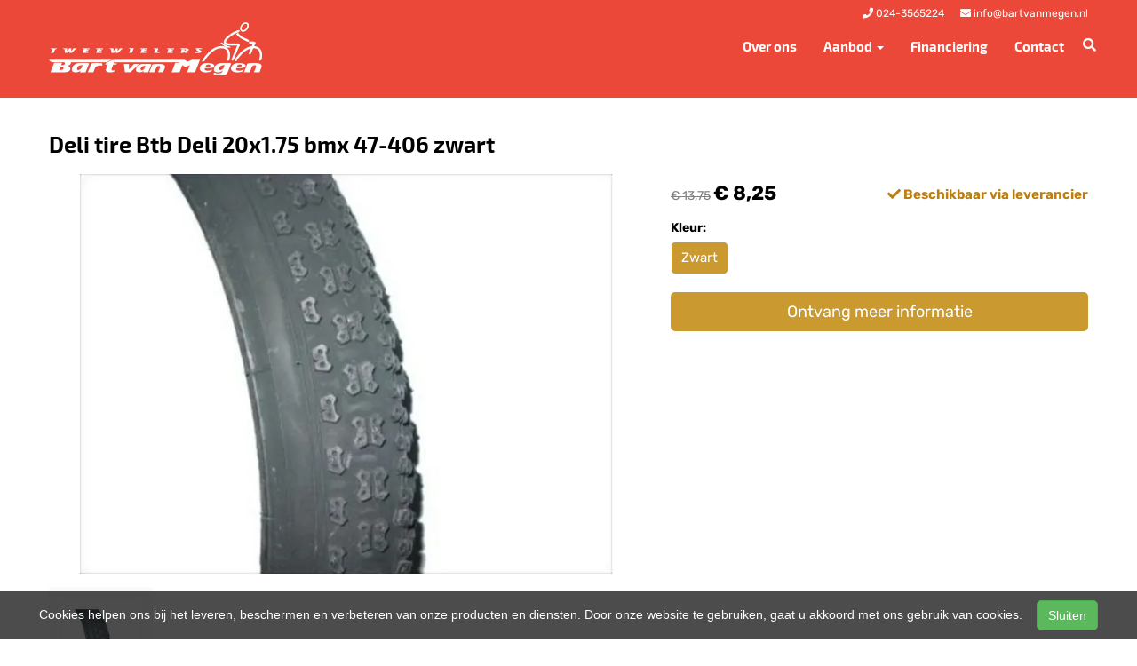

--- FILE ---
content_type: text/html; charset=UTF-8
request_url: https://bartvanmegen.nl/products/deli-tire-btb-deli-20x175-bmx-47-406-zwart
body_size: 8600
content:
<!DOCTYPE html>
<html lang="nl-NL">
<head>
    <meta charset="utf-8">
    <meta http-equiv="X-UA-Compatible" content="IE=edge">
    <meta name="viewport" content="width=device-width, initial-scale=1">

    <title>
        Deli tire Btb Deli 20x1.75 bmx 47-406 zwart - Bart van Megen tweewielers
    </title>
    
    <meta name="generator" content="SitePack"/>
            <link rel="stylesheet" href="/build/308.e2ff95d7.css"><link rel="stylesheet" href="/build/frontend_site.f194ad16.css">
                <link href="/css/site?version=1769731838" rel="stylesheet">
    <link rel="alternate" href="/rss/" title="RSS feed" type="application/rss+xml"/>
    <meta name="robots" content="index,follow"/>
    <meta name="theme-color" content="#333333">
        <meta property="og:locale" content="nl_NL"/>
    <meta property="og:url" content="https://bartvanmegen.nl/products/deli-tire-btb-deli-20x175-bmx-47-406-zwart"/>
    <meta property="og:type" content="website"/>
    <meta property="og:image" content=""/>
    <meta property="og:title" content="Deli tire Btb Deli 20x1.75 bmx 47-406 zwart - Bart van Megen tweewielers"/>
    <meta property="og:description" content="Deli tire Btb Deli 20x1.75 bmx 47-406 zwart"/>
    <meta property="og:type" content="website"/>
    <meta property="og:site_name" content="Bart van Megen tweewielers"/>
    <meta name="description" content="Deli tire Btb Deli 20x1.75 bmx 47-406 zwart"/>
    <link rel="canonical" href="https://bartvanmegen.nl/products/deli-tire-btb-deli-20x175-bmx-47-406-zwart"/>    
            <script type='application/ld+json'>{"@context":"https://schema.org","@graph":[{"@type":"Organization","@id":"https://bartvanmegen.nl/#organization","name":"Bart van Megen tweewielers","url":"https://bartvanmegen.nl","sameAs":[],"foundingDate":2019,"legalName":"Bart van Megen tweewielers","logo":{"@type":"ImageObject","@id":"https://bartvanmegen.nl/#logo","inLanguage":"nl","url":"https://content.sitepack.io/sites/23/logo.png","contentUrl":"https://content.sitepack.io/sites/23/logo.png","width":500,"height":500,"caption":"Bart van Megen tweewielers logo"},"image":{"@id":"https://bartvanmegen.nl/#logo"}},{"@type":"WebPage","@id":"https://bartvanmegen.nl/products/deli-tire-btb-deli-20x175-bmx-47-406-zwart#webpage","url":"https://bartvanmegen.nl/products/deli-tire-btb-deli-20x175-bmx-47-406-zwart","name":"Deli tire Btb Deli 20x1.75 bmx 47-406 zwart - Bart van Megen tweewielers","isPartOf":{"@id":"https://bartvanmegen.nl/#website"},"datePublished":"2023-06-22T19:44:49+00:00","dateModified":"2026-01-02T20:14:19+00:00","description":"","breadcrumb":{"@id":"https://bartvanmegen.nl/products/deli-tire-btb-deli-20x175-bmx-47-406-zwart#breadcrumb"},"inLanguage":"nl","potentialAction":[{"@type":"ReadAction","target":["https://bartvanmegen.nl/products/deli-tire-btb-deli-20x175-bmx-47-406-zwart"]}]},{"@type":"BreadcrumbList","@id":"https://bartvanmegen.nl/products/deli-tire-btb-deli-20x175-bmx-47-406-zwart#breadcrumb","itemListElement":[{"@type":"ListItem","position":1,"name":"Bart van Megen tweewielers","item":"https://bartvanmegen.nl"},{"@type":"ListItem","position":2,"name":"Deli tire Btb Deli 20x1.75 bmx 47-406 zwart","image":null}]},{"@context":"https://schema.org/","@type":"Product","name":"Deli tire Btb Deli 20x1.75 bmx 47-406 zwart","url":"https://bartvanmegen.nl/products/deli-tire-btb-deli-20x175-bmx-47-406-zwart","image":"https://content.sitepack.io/sites/b15bef02-8a7d-0451-2633bedab67c/23202364a67243eddc5.jpg","offers":{"@type":"Offer","availability":"https://schema.org/InStock","price":"8.25","priceCurrency":"EUR","itemCondition":"http://schema.org/NewCondition","seller":{"@type":"Organization","name":"Bart van Megen tweewielers"},"url":"https://bartvanmegen.nl/products/deli-tire-btb-deli-20x175-bmx-47-406-zwart","shippingDetails":{"@type":"OfferShippingDetails","shippingRate":{"@type":"MonetaryAmount","value":"6.50","currency":"EUR"}}},"brand":{"@type":"Brand","name":"Deli tire"},"model":"S-101","gtin":"8716669210477","description":"Btb Deli 20x1.75 bmx 47-406 zwart S-101"},{"@type":"WebSite","@id":"https://bartvanmegen.nl/#website","url":"https://bartvanmegen.nl","name":"Bart van Megen tweewielers","description":"Fietsenwinkel in Nijmegen","publisher":{"@id":"https://bartvanmegen.nl/#organization"},"potentialAction":[{"@type":"SearchAction","target":{"@type":"EntryPoint","urlTemplate":"https://bartvanmegen.nl/search/{search_term_string}"},"query-input":"required name=search_term_string"}],"inLanguage":"nl","copyrightHolder":{"@id":"https://bartvanmegen.nl/#organization"}}]}</script>
        <script src="/js/sitepack_library.js"></script>
    <script type="text/javascript">
        var sitePackOptions = {
            language: "nl",
            name: "Bart van Megen tweewielers",
            domain: "https://bartvanmegen.nl",
        };
                let storedCartUuid = localStorage.getItem('cart_uuid');
        let twigCartUuid = 'e78c1617-ac18-a5bf-697bf6fe0492';
        if (storedCartUuid == null || storedCartUuid != twigCartUuid) {
            localStorage.setItem('cart_uuid', twigCartUuid);
        }
            </script>
                <script src="/build/runtime.279b823a.js" defer></script><script src="/build/302.4ec466fe.js" defer></script><script src="/build/930.ecc94d52.js" defer></script><script src="/build/918.036de850.js" defer></script><script src="/build/frontend_js.0cc626c4.js" defer></script>
    </head>
<body class="product-page page-product page-product-overview store-enabled spacing-normal">
    <script src="/js/themes/themes.min.js?version=1769731838"></script>
        
    <header id="header-wrapper-8">
            <nav class="navbar navbar-default navbar-fixed-top "
     id="header-template-8">
    <div class="container menu-wrapper">
        <div class="navbar-header">
            <button type="button" class="navbar-toggle collapsed" data-toggle="collapse"
                    data-target="#sitepack-main-nav-1" aria-expanded="false">
                <span class="sr-only">Toggle navigation</span>
                <span class="icon-bar"></span>
                <span class="icon-bar"></span>
                <span class="icon-bar"></span>
            </button>
                            
    
                
                                                                                                                            <a class="navbar-brand navbar-brand-logo" href="/"><img src="https://content.sitepack.io/sites/23/logo.png" class="navbar-logo"
                                                                        alt="Logo Bart van Megen tweewielers"/></a>
                    </div>

                <div class="site-info">
                <div class="phonenumber-wrapper">
        <a href="tel:024-3565224">
            <i class="fas fa-phone"></i>
            <span class="hide-mobile">024-3565224</span>        </a>
    </div>
    <div class="mail-wrapper">
        <a href="mailto:info@bartvanmegen.nl">
            <i class="fas fa-envelope"></i>
            <span class="hide-mobile">info@bartvanmegen.nl</span>        </a>
    </div>

                    </div>
        <div class="collapse navbar-collapse navbar-collapse-with-site-info" id="sitepack-main-nav-1">
                            <ul class="nav navbar-nav navbar-right">
                                                
    
    
                                                                <li class="nav-item-1">
                                    <a href="/over-ons"                       title="Over ons">
                        Over ons
                    </a>
                                </li>
                                                                                                                    <li class="dropdown nav-item-2">
                    <a href="/categories/fietsen"
                       class="dropdown-toggle"
                       data-toggle="dropdown" role="button" aria-haspopup="true" aria-expanded="false"
                       title="Aanbod">
                        Aanbod
                        <span class="caret"></span>                    </a>
                    <ul class="dropdown-menu">
                                                    <li>
                                <a href="/categories/stadsfietsen"                                    title="Stadsfietsen">
                                    Stadsfietsen
                                </a>
                            </li>
                                                    <li>
                                <a href="/categories/kinderfietsen"                                    title="Kinderfietsen">
                                    Kinderfietsen
                                </a>
                            </li>
                                                    <li>
                                <a href="/categories/vouwfietsen"                                    title="Vouwfietsen">
                                    Vouwfietsen
                                </a>
                            </li>
                                                    <li>
                                <a href="/categories/bakfietsen"                                    title="Bakfietsen">
                                    Bakfietsen
                                </a>
                            </li>
                                            </ul>
                </li>
                                                                                                    <li class="nav-item-3">
                                    <a href="/financiering"                       title="Financiering">
                        Financiering
                    </a>
                                </li>
                                                                                                    <li class="nav-item-4">
                                    <a href="/contact"                       title="Contact">
                        Contact
                    </a>
                                </li>
                                        
                                                                
    
                
                                                                                                                            <li class="search-bar live-search-sitepack">
                        <form id="search" action="/search" method="post">
                            <div class="inline-live-search-wrapper">
                                <input type="text" name="query" id="livesearch"
                                       placeholder="Zoeken..."
                                       class="form-control" autocomplete="off"/>
                                <div id="search-results"></div>
                            </div>
                        </form>
                    </li>
                    <li class="search-button">
                        <button onclick="toggleSearchForm();"><i class="fas fa-search"></i></button>
                    </li>
                </ul>
            </div>
        </div>
</nav>    </header>

<script type="text/javascript">
    updateCart();
</script>

<section>
            <div class="content-container" id="product-template-1">
    <div class="container" id="content">
        <div class="row">
            <div class="content-block content-product col-sm-12 full-width col-md-12">
                <div class="container-fluid no-padding" id="productPage">
            <div class="row product">
            <div class="col-sm-12">
                <h1 class="custom-title" style="padding-left:0;">Deli tire Btb Deli 20x1.75 bmx 47-406 zwart</h1>
            </div>
        </div>
    
    <div class="row product product-outline">
        <div class="col-sm-12 col-md-7">
            <div class="product-images">
            <div class="product-image" id="productMainImage">
            <img src="https://content.sitepack.io/sites/b15bef02-8a7d-0451-2633bedab67c/23202364a67243eddc5.jpg" alt="Deli tire Btb Deli 20x1.75 bmx 47-406 zwart (8716669210477)"
                 class="product-image-full" data-toggle="modal" data-target="#photoModal" />
        </div>
    
            <div class="product-image-thumbnails">
                            <div class="image-thumbnail-wrapper" onclick="viewProductImage('https://content.sitepack.io/sites/b15bef02-8a7d-0451-2633bedab67c/23202364a67243eddc5.jpg');">
                    <img src="https://content.sitepack.io/[base64]" alt="Deli tire Btb Deli 20x1.75 bmx 47-406 zwart (8716669210477)" data-sort-order="0" data-url="https://content.sitepack.io/sites/b15bef02-8a7d-0451-2633bedab67c/23202364a67243eddc5.jpg"
                         class="product-image-thumb"/>
                </div>
                    </div>
    </div>
        </div>
        <div class="col-sm-12 col-md-5 product-info">
            <h4 class="product-price">
            <span class="product-price-advised">
        &euro; 13,75</span> <strong>
        &euro; 8,25</strong>
                                                            <div id="stockInfo" class="pull-right"><p>&nbsp;</p></div>
                </h4>

            
            
            
            <div class="product-cta">
                                    <div id="product-page-variants">
            <div class="product-variant-row">
            <strong class="variant-group-name">
                Kleur:
            </strong><br/>

            <ul class="variant-options list-unstyled list-horizontal">
                                    <li>
                        <a href="/products/deli-tire-btb-deli-20x175-bmx-47-406-zwart"
                           class="btn btn-default variant-link-active btn-primary"
                           title="Kleur: Zwart">
                            Zwart
                        </a>
                    </li>
                            </ul>

            <div class="clearfix"></div>
        </div>
    </div>                
                                    <p><a href="/products/deli-tire-btb-deli-20x175-bmx-47-406-zwart/request"
                          class="btn btn-primary btn-block btn-lg">Ontvang meer informatie</a></p>
                            </div>
            

                            <div id="stockTableWrapper">
                    <button class="btn btn-default btn-block" onclick="$('#stockTable').toggle();">
                        Bekijk winkelvoorraad                    </button>

                    <div id="stockTable"></div>
                </div>
                    </div>
    </div>
        <div class="row product" id="product-properties">
        <div class="col-sm-12 col-md-8">
            
            
                            
                <h2 class="product-name-sub-heading">Deli tire Btb Deli 20x1.75 bmx 47-406 zwart</h2>
                <p>Btb Deli 20x1.75 bmx 47-406 zwart S-101</p>
            
            
                            <h3>Producteigenschappen</h3>
                <table class="table table-striped table-bordered">
                    <thead>
                    <tr>
                        <th>Eigenschap</th>
                        <th>Waarde</th>
                    </tr>
                    </thead>
                    <tbody>
                                                                                                        <tr>
                                    <td>Merk</td>
                                    <td>                                            DELI TIRE
                                        </td>
                                </tr>
                                                                                                                                                                                                        <tr>
                                    <td>Model</td>
                                    <td>                                            S-101
                                        </td>
                                </tr>
                                                                                                                                                                                                                                                    <tr>
                                    <td>Ean upc</td>
                                    <td>                                            8716669210477
                                        </td>
                                </tr>
                                                                                                                                                                                                                                                                                                        <tr>
                                    <td>Afbeelding URL</td>
                                    <td>                                            Array
                                        </td>
                                </tr>
                                                                                            </tbody>
                </table>
            
                    </div>
                    <div class="col-sm-12 col-md-4">
                <h3>Vergelijkbare producten</h3>

                <div class="container-fluid no-padding products-related">
                                            <div class="row">
                                                            <div class="col-xs-6">
    <div class="product-related" onclick="location.href='/products/deli-tire-deli-btb-28x175-breaker-r-creme';">
        <div class="product-title-related">
            <h3><a href="/products/deli-tire-deli-btb-28x175-breaker-r-creme">Deli tire Deli btb 28x1.75 breaker R creme</a></h3>
        </div>

                    <div class="product-image">
                <img src="https://content.sitepack.io/sites/b15bef02-8a7d-0451-2633bedab67c/23202569400a6aca082.jpg" alt=""
                     class="product-related-image"/>
            </div>
        
        
        <div class="product-price">
            
            <strong>&euro; 29,95</strong>
            </div>
    </div>
</div>
                                                            <div class="col-xs-6">
    <div class="product-related" onclick="location.href='/products/deli-tire-bub-deli-16x175-bmx-zwart';">
        <div class="product-title-related">
            <h3><a href="/products/deli-tire-bub-deli-16x175-bmx-zwart">Deli tire Bub Deli 16X1.75 bmx zwart</a></h3>
        </div>

                    <div class="product-image">
                <img src="https://content.sitepack.io/sites/b15bef02-8a7d-0451-2633bedab67c/23202364a6720a900c3.jpg" alt=""
                     class="product-related-image"/>
            </div>
        
        
        <div class="product-price">
            
            <span class="product-price-advised">
        &euro; 9,50</span> <strong>
        &euro; 7,25</strong>
            </div>
    </div>
</div>
                                                    </div>
                                            <div class="row">
                                                            <div class="col-xs-6">
    <div class="product-related" onclick="location.href='/products/deli-tire-bub-deli-20x2125-bmx-zwart';">
        <div class="product-title-related">
            <h3><a href="/products/deli-tire-bub-deli-20x2125-bmx-zwart">Deli tire Bub Deli 20X2.125 bmx zwart</a></h3>
        </div>

                    <div class="product-image">
                <img src="https://content.sitepack.io/sites/b15bef02-8a7d-0451-2633bedab67c/23202364a672455b10c.jpg" alt=""
                     class="product-related-image"/>
            </div>
        
        
        <div class="product-price">
            
            <span class="product-price-advised">
        &euro; 13,75</span> <strong>
        &euro; 9,25</strong>
            </div>
    </div>
</div>
                                                            <div class="col-xs-6">
    <div class="product-related" onclick="location.href='/products/deli-tire-btb-deli-20x195-bmx-freestyle';">
        <div class="product-title-related">
            <h3><a href="/products/deli-tire-btb-deli-20x195-bmx-freestyle">Deli tire Btb Deli 20x1.95 bmx 54-406 freestyle</a></h3>
        </div>

                    <div class="product-image">
                <img src="https://content.sitepack.io/sites/b15bef02-8a7d-0451-2633bedab67c/23202364a6337a120e6.jpg" alt=""
                     class="product-related-image"/>
            </div>
        
        
        <div class="product-price">
            
            <span class="product-price-advised">
        &euro; 13,75</span> <strong>
        &euro; 9,99</strong>
            </div>
    </div>
</div>
                                                    </div>
                                    </div>
            </div>
            </div>
            <div class="row product" id="product-next-prev">
            <div class="col-sm-12 col-md-6">
                            </div>
            <div class="col-sm-12 col-md-6">
                            </div>
        </div>
    </div>

<div class="modal fade" id="photoModal" tabindex="-1" role="dialog" aria-labelledby="photoModal">
    <div class="modal-dialog" role="document">
        <div class="modal-content">
            <div class="modal-header">
                <button type="button" class="close" data-dismiss="modal" aria-label="Close"><span
                            aria-hidden="true">&times;</span>
                </button>
                <h4 class="modal-title">Deli tire Btb Deli 20x1.75 bmx 47-406 zwart</h4>
            </div>
            <div class="modal-body text-center">
                                    <div class="product-image" id="productMainImageModal">
                        <img src="https://content.sitepack.io/sites/b15bef02-8a7d-0451-2633bedab67c/23202364a67243eddc5.jpg" alt=""
                             class="product-image-full"/>
                    </div>
                            </div>
            <div class="modal-footer text-left">
                <div class="product-modal-image-thumbnails">
                                            <img src="https://content.sitepack.io/[base64]" alt=""
                             data-url="https://content.sitepack.io/sites/b15bef02-8a7d-0451-2633bedab67c/23202364a67243eddc5.jpg" class="product-image-thumb"
                             onclick="viewProductImageModal('https://content.sitepack.io/sites/b15bef02-8a7d-0451-2633bedab67c/23202364a67243eddc5.jpg');"/>
                                    </div>
            </div>
        </div>
    </div>

    </div>

<script type="text/javascript">
    function viewProductImage(url) {
        $('#productMainImage').html('<img src="' + url + '" class="product-image-full" data-toggle="modal" data-target="#photoModal" />');
    }

    function viewProductImageModal(url) {
        $('#productMainImageModal').html('<img src="' + url + '" class="product-image-full" />');
    }

    function getStockStatusProduct(textResultId, productId, iconId) {
        var stock_html = '';
        var stock_class = '';

        $.post("/store/api/stock-info", {"_token": "e98886a15b1a64f7bf09ee9c.N1dO9q1gIVUijz6gdoImIjzNI3rFe52ss8JEOMnz4BU.fWUlj8wZZgFy12ntEMYSdRGsGhOdGt_A9YN1Wo3DmEN7HRnD6C0MEkDcZw", "product_id": productId})
            .done(function (data) {
                var data = data.data;

                if (data.locations.length > 1) {
                    renderStockTable(data.locations);
                }

                if (data.inStock == false) {
                    if (data.quantitySupplier === 0) {
                        if (data.deliveryDate != null) {
                            $('#' + textResultId).html('<p class="supplier-order-text"><i class="fas fa-check"></i> ' + texts_stock.supplier_order_date + ' ' + data.deliveryDate + '</p>');
                            $('#' + iconId).html('<span class="supplier-order-text" data-toggle="tooltip" data-placement="top" title="' + texts_stock.supplier_order_date + ' ' + data.deliveryDate + '"><i class="fas fa-check"></i></span>');
                        } else {
                            if (textResultId == 'stockinfo') {
                                disableAddToCart();
                            }

                            if (data.allowBackorder === false) {
                                disableAddToCart();
                            }

                            $('#' + textResultId).html('<p class="out-stock-text"><i class="fas fa-times"></i> ' + texts_stock.out_stock + '</p>');
                            $('#' + iconId).html('<span class="out-stock-text" data-toggle="tooltip" data-placement="top" title="' + texts_stock.out_stock + '"><i class="fas fa-times"></i></span>');
                        }
                    } else {
                        if (data.deliveryDate != null) {
                            $('#' + textResultId).html('<p class="supplier-order-text"><i class="fas fa-check"></i> ' + texts_stock.supplier_order_date + ' ' + data.deliveryDate + '</p>');
                            $('#' + iconId).html('<span class="supplier-order-text" data-toggle="tooltip" data-placement="top" title="' + texts_stock.supplier_order_date + ' ' + data.deliveryDate + '"><i class="fas fa-check"></i></span>');
                        } else {
                            $('#' + textResultId).html('<p class="supplier-order-text"><i class="fas fa-check"></i> ' + texts_stock.supplier_order + '</p>');
                            $('#' + iconId).html('<span class="supplier-order-text" data-toggle="tooltip" data-placement="top" title="' + texts_stock.supplier_order + '"><i class="fas fa-check"></i></span>');
                        }
                    }
                } else {
                    if (data.quantityAvailable >= 1) {
                        $('#' + textResultId).html('<p class="in-stock-text"><i class="fas fa-check"></i> ' + texts_stock.in_stock + '</p>');
                        $('#' + iconId).html('<span class="in-stock-text" data-toggle="tooltip" data-placement="top" title="' + texts_stock.in_stock + '"><i class="fas fa-check"></i></span>');
                    } else {
                        if (data.deliveryDate != null) {
                            $('#' + textResultId).html('<p class="supplier-order-text"><i class="fas fa-check"></i> ' + texts_stock.supplier_order_date + ' ' + data.deliveryDate + '</p>');
                            $('#' + iconId).html('<span class="supplier-order-text" data-toggle="tooltip" data-placement="top" title="' + texts_stock.supplier_order_date + ' ' + data.deliveryDate + '"><i class="fas fa-check"></i></span>');
                        } else {
                            $('#' + textResultId).html('<p class="supplier-order-text"><i class="fas fa-check"></i> ' + texts_stock.supplier_order + '</p>');
                            $('#' + iconId).html('<span class="supplier-order-text" data-toggle="tooltip" data-placement="top" title="' + texts_stock.supplier_order + '"><i class="fas fa-check"></i></span>');
                        }
                    }
                }
            });
    }

    function renderStockTable(locations) {
        let html = '<table class="table table-striped">';
        for (const key in locations) {
            html += '<tr><td>' + locations[key].name + '</td><td class="text-right">';
            if (locations[key].quantity >= 1) {
                html += '<span class="text-success">' + texts_stock.in_stock + '</span>';
                html += ' <span class="text-muted">' + locations[key].quantity + ' ' + texts_stock.piece + '</span>';
            } else {
                html += '<span class="text-danger">' + texts_stock.out_stock + '</span>';
            }
            html += '</td></tr>';
        }
        html += '</table>';

        $('#stockTable').html(html);
        $('#stockTableWrapper').show();
    }

    function disableAddToCart() {
        $('#addToCart').attr('disabled', 'disabled');

        $('#addToCartForm').html('<p><a href="/products/deli-tire-btb-deli-20x175-bmx-47-406-zwart/request" class="btn btn-primary btn-block btn-lg">Ontvang meer informatie</a></p>');
    }

        // set the product stock status
    getStockStatusProduct('stockInfo', 'e998d099-f8e8-f340-26494a4b1177');
        </script>            </div>
        </div>
    </div>
</div>    </section>


<footer>
    <div class="footer-theme">
                    <footer>
    <div id="footer-template-1">
        <div class="container-fluid footer-theme border-primary">
            <div class="row area-footer-items">
                                    <div class="col-sm-12 area-footer-elements no-padding">
                                                <div class="container-fluid container-element-background "
             id="element-footer-15">
            <div class="row">
                <div class="col-sm-12">
                    <div class="background-inner ">
                        <div class="background-inner-flex">
                                    <div class="container container-element-columns  container-without-background">
        <div class="row">
                                                <div class="col-sm-12 col-md-4">
                        <div class="col-no-background">
                                    <div class="container container-element-heading" id="element-footer-29">
        <div class="row">
                        <div class="col-sm-12 text-left">
                            
                
                                                
                <h3 class=""
                style="font-weight:700;color:#f1f1f1;">Over ons</h3>
                            </div>
        </div>
    </div>
        <div class="container container-element-contact-details" id="element-footer-30">
        <div class="row">
            <div class="col-sm-12 text-left" itemscope
                 itemtype="http://schema.org/LocalBusiness">
                                    <meta itemprop="image" content="https://content.sitepack.io/sites/23/logo.png">
                
                                    <h5 style="color: #f1f1f1;"
                        itemprop="name">Bart van Megen tweewielers</h5>
                
                                    <div itemprop="address" itemscope itemtype="http://schema.org/PostalAddress">
                        <p style="color: #f1f1f1;">
                            <span itemprop="streetAddress">Groenestraat 175</span><br/>
                            <span itemprop="postalCode">6531 HE</span> <span
                                    itemprop="addressLocality">Nijmegen</span>
                        </p>
                    </div>
                
                                    <p style="color: #f1f1f1;">
                        <span>Telefoon: <a
                                href="tel:+31 (0)24 356 52 24"
                                itemprop="telephone">+31 (0)24 356 52 24</a></span><br/>                        <span>E-mail: <a
                                href="mailto:info@bartvanmegen.nl"
                                itemprop="email">info@bartvanmegen.nl</a></span>                    </p>
                
                            </div>
        </div>
    </div>
                        </div>
                    </div>
                                <div class="col-sm-12 col-md-4">
                    <div class="col-no-background">
                                <div class="container container-element-heading" id="element-footer-33">
        <div class="row">
                        <div class="col-sm-12 text-left">
                            
                
                                                
                <h3 class=""
                style="font-weight:700;color:#f1f1f1;">Openingstijden</h3>
                            </div>
        </div>
    </div>
        <div class="container container-element-opening-times" id="element-footer-34">
                <div class="row">
            <div class="col-xs-6" style="color:#f1f1f1">
                <strong>Maandag</strong>
            </div>
            <div class="col-xs-6 text-right" style="color:#f1f1f1">
                                    Gesloten                            </div>
        </div>
        <div class="row">
            <div class="col-xs-6" style="color:#f1f1f1">
                <strong>Dinsdag</strong>
            </div>
            <div class="col-xs-6 text-right" style="color:#f1f1f1">
                                    09:00 - 18:00
                            </div>
        </div>
        <div class="row">
            <div class="col-xs-6" style="color:#f1f1f1">
                <strong>Woensdag</strong>
            </div>
            <div class="col-xs-6 text-right" style="color:#f1f1f1">
                                    09:00 - 18:00
                            </div>
        </div>
        <div class="row">
            <div class="col-xs-6" style="color:#f1f1f1">
                <strong>Donderdag</strong>
            </div>
            <div class="col-xs-6 text-right" style="color:#f1f1f1">
                                    09:00 - 18:00
                            </div>
        </div>
        <div class="row">
            <div class="col-xs-6" style="color:#f1f1f1">
                <strong>Vrijdag</strong>
            </div>
            <div class="col-xs-6 text-right" style="color:#f1f1f1">
                                    09:00 - 18:00
                            </div>
        </div>
        <div class="row">
            <div class="col-xs-6" style="color:#f1f1f1">
                <strong>Zaterdag</strong>
            </div>
            <div class="col-xs-6 text-right" style="color:#f1f1f1">
                                    09:00 - 17:00
                            </div>
        </div>
        <div class="row">
            <div class="col-xs-6" style="color:#f1f1f1">
                <strong>Zondag</strong>
            </div>
            <div class="col-xs-6 text-right" style="color:#f1f1f1">
                                    Gesloten                            </div>
        </div>
    </div>
                    </div>
                </div>
                            <div class="col-sm-12 col-md-4">
                    <div class="col-no-background">
                                <div class="container container-element-heading" id="element-footer-37">
        <div class="row">
                        <div class="col-sm-12 text-left">
                            
                
                                                
                <h3 class=""
                style="font-weight:700;color:#f1f1f1;">Populair</h3>
                            </div>
        </div>
    </div>
        <div class="container container-element-navigation" id="element-footer-38">
        <div class="row">
            <div class="col-sm-12">
                <ul class="list-unstyled list-navigation">
                                            <li class="navigation-item">
                            <a href="/categories/fietsen" class="navigation-link">
                                Fietsen
                            </a>
                        </li>
                                            <li class="navigation-item">
                            <a href="/categories/bakfietsen" class="navigation-link">
                                Bakfietsen
                            </a>
                        </li>
                                            <li class="navigation-item">
                            <a href="/categories/cruiserfietsen" class="navigation-link">
                                Cruiserfietsen
                            </a>
                        </li>
                                    </ul>
            </div>
        </div>
    </div>
                    </div>
                </div>
                                </div>
    </div>
                        </div>
                    </div>
                </div>
            </div>
        </div>
        
                    </div>
                            </div>
        </div>
        <div id="footer-copyright">
            <div class="container">
                <div class="row">
                    <div class="col-sm-12">
                            
    
            <p class=" text-center">
            &copy; 2026 Bart van Megen tweewielers - Fietsenwinkel in Nijmegen             - <a href="/sitemap">Sitemap</a>
             -
                Ondersteund door <a href="https://sitepack.nl" target="_blank">SitePack &reg;</a>
                                        
        </p>
        <p class="text-center policy-links">
                    </p>
    
                    </div>
                </div>
            </div>
        </div>
    </div>
</footer>            </div>
</footer>

    <style lang="css">
                                                #element-footer-30 p, #element-footer-30 p a {
    color: #f1f1f1;
    }
                                                    #element-footer-38 ul li a {
    color: #f1f1f1;
    }
    #element-footer-15 .background-inner {
    min-height: 20vh;
    background-color: #eb4839;}    </style>

    <div id="scrollToTop">
        <a href="#"><i class="fas fa-chevron-up"></i></a>
    </div>

    <script type="text/javascript">
        document.getElementsByTagName('body')[0].onscroll = function () {
            toggleScrollBox();
        };

        function toggleScrollBox() {
            var topDistance = document.all ? iebody.scrollTop : pageYOffset;
            if (topDistance < 400) {
                document.getElementById("scrollToTop").style.display = "none";
                return;
            }
            document.getElementById("scrollToTop").style.display = "block";
        }
    </script>


<div id="cookiebar">
    <p>
        Cookies helpen ons bij het leveren, beschermen en verbeteren van onze producten en diensten. Door onze website te gebruiken, gaat u akkoord met ons gebruik van cookies.        &nbsp;&nbsp;&nbsp;<button class="btn btn-success" onclick="acceptCookies();return false;" id="acceptCookiesBtn">Sluiten</button>
    </p>
</div>

<script type="text/javascript">
    var translations = {
        search_no_results: "Geen resultaten gevonden, probeer het opnieuw",
        search_placeholder : "Zoeken...",
        confirm_sure : "Weet je het zeker?"
    };
</script>
<div class="modal fade" tabindex="-1" role="dialog" id="whishListModal">
    <div class="modal-dialog" role="document">
        <div class="modal-content">
            <div class="modal-header">
                <button type="button" class="close" data-dismiss="modal" aria-label="Close">
                    <span aria-hidden="true">&times;</span>
                </button>

                <h4 class="modal-title">Mijn wensenlijst</h4>
            </div>
            <div class="modal-body" id="wishlistInner">
                // items
            </div>
        </div>
    </div>
</div>

<script type="text/javascript">
    $('#whishListModal').modal('hide');
</script>

<script type="text/javascript">
    let texts_stock = {
        out_stock: "Niet op voorraad",
        in_stock: "Op voorraad",
        supplier_order: "Beschikbaar via leverancier",
        supplier_order_date: "Vanaf",
        piece: "stuk(s)"
    };
</script>
</body>
</html>
